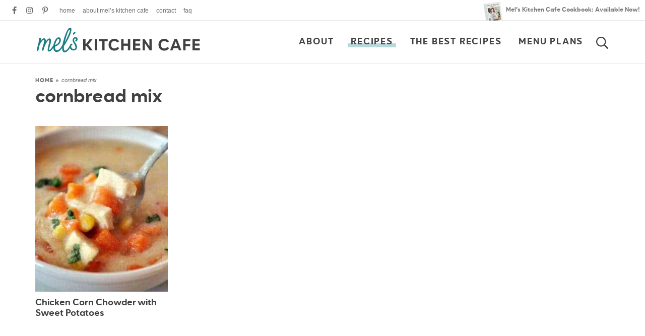

--- FILE ---
content_type: text/plain; charset=utf-8
request_url: https://ads.adthrive.com/http-api/cv2
body_size: 3044
content:
{"om":["0av741zl","0g8i9uvz","0iyi1awv","0kl5wonw","0lknz05s","0s298m4lr19","0wk67bso","1","10011/8b27c31a5a670fa1f1bbaf67c61def2e","10011/ba9f11025c980a17f6936d2888902e29","10339421-5836009-0","11142692","11509227","11896988","12010080","12010084","12010088","124848_8","16_564549740","1dynz4oo","1h7yhpl7","1ktgrre1","201839499","2249:567996566","2249:650628025","2249:650628516","2249:650662457","2249:691910064","2249:702898377","2249:703669956","2307:63barbg1","2307:79yrb2xv","2307:7uqs49qv","2307:9ckgjh5j","2307:9qentkjb","2307:a7w365s6","2307:bpecuyjx","2307:bu0fzuks","2307:c0mw623r","2307:ce17a6ey","2307:dsugp5th","2307:f3tdw9f3","2307:g749lgab","2307:h60hzvcs","2307:h9hxhm9h","2307:j1lywpow","2307:lasd4xof","2307:nlm2t4cv","2307:nmuzeaa7","2307:nx0p7cuj","2307:plth4l1a","2307:pp6lh14f","2307:s2ahu2ae","2307:sz7mvm85","2307:tdv4kmro","2307:uql7t3mi","2307:x7xpgcfc","2307:z2zvrgyz","2307:zjn6yvkc","2409_15064_70_86082701","2409_25495_176_CR52092921","2409_25495_176_CR52092922","2409_25495_176_CR52092923","2409_25495_176_CR52153848","2409_25495_176_CR52153849","2409_25495_176_CR52178316","2409_25495_176_CR52178317","2409_25495_176_CR52186411","2409_25495_176_CR52241416","242408891","2540:3780066","25_53v6aquw","25_v31r2a3g","2676:80207597","2676:85690531","2676:86690088","2676:86690094","2676:86698023","2676:86698143","2676:86739499","2676:86739704","26990879","2715_9888_558240","2715_9888_T26254416","2760:176_CR52092921","2760:176_CR52153848","2760:176_CR52186411","2760:176_CR52186412","299130774","2jjp1phz","3018/579b8d53cc9a807daed55d836c05c8ec","308_125204_13","33156907","33347569","33603859","33604871","33605623","34182009","3658_136236_x7xpgcfc","3658_184142_T26517624","3658_203382_z2zvrgyz","3658_608642_0lknz05s","381513943572","3822:24417995","39350186","3c5dkic6","3swzj6q3","3v2n6fcp","409_225978","409_226322","409_227223","409_227230","409_228367","43919974","44023623","44228426","46uk7yb6","4749xx5e","47869802","485027845327","4dor7bwp","4etfwvf1","507312430","513119272","51372397","51372410","53v6aquw","54269132","54779847","54779856","549410","5563_66529_OADD2.7353040902696_1LDKEGT0T8OFNOBELR","5563_66529_OADD2.7353040902705_1EI6JL1KCNZJQTKTNU","55726194","557_409_220364","55826909","558_93_daw00eve","56193084","56341213","58626147","5sfc9ja1","60485583","61916211","61916223","61916225","61916229","61916233","61932920","61932933","61932957","61j1sj1b","6226508011","6226527055","6226533937","62548257","62722213","627225143","628015148","628086965","628153053","628222860","628444259","628444349","628444433","628456310","628622172","628622241","628622244","628622250","628683371","628687043","628687463","628803013","628841673","629171202","630928655","63093165","648104664","651637459","651637462","676419068","680597458938","680_99480_700109379","680_99480_700109389","680_99480_700109391","680_99480_700109393","680_99480_700109399","683738007","683738706","684492634","694906156","694912939","698415234","6dpe84vz","6mrds7pc","6tj9m7jw","700109379","700109393","702423494","705115263","705116521","705116861","705119942","709654809","730866710390","734164974842","74243_74_18268075","74wv3qdx","79yrb2xv","7fc6xgyo","7sf7w6kh","80207597","8152859","8152879","8193078","85690699","8666/7cd4d5087da37c02cd8f72043b73ba5e","8666/87feac90a39a46fc478dd6042af9e7cc","8831024240_564315183","8831024240_564549740","8h0jrkwl","8orkh93v","9057/0328842c8f1d017570ede5c97267f40d","9057/211d1f0fa71d1a58cabee51f2180e38f","9057/75555a1d944235eee74120fc306fa744","9057/b232bee09e318349723e6bde72381ba0","9krcxphu","a7w365s6","axw5pt53","b90cwbcd","bpecuyjx","bsgbu9lt","c0mw623r","c1hsjx06","ce17a6ey","cr-Bitc7n_p9iw__vat__49i_k_6v6_h_jce2vj5h_9v3kalhnq","cr-Bitc7n_p9iw__vat__49i_k_6v6_h_jce2vj5h_G0l9Rdjrj","cr-Bitc7n_p9iw__vat__49i_k_6v6_h_jce2vj5h_KnXNU4yjl","cr-Bitc7n_p9iw__vat__49i_k_6v6_h_jce2vj5h_PxWzTvgmq","cr-Bitc7n_p9iw__vat__49i_k_6v6_h_jce2vj5h_buspHgokm","cr-Bitc7n_p9iw__vat__49i_k_6v6_h_jce2vj5h_zKxG6djrj","cr-f6puwm2w07tf1","cr-f6puwm2w27tf1","cr-f6puwm2x27tf1","cr-f6puwm2y27tf1","cr-f6puwm2yu7tf1","cr-h6q46o706lrgv2","cr-kz4ol95lubwe","cr-r5fqbsaru9vd","cr-r5fqbsarubwe","cr-xoy6ro7yubwe","cr-xp501uvkubwe","cymho2zs","daw00eve","dsugp5th","e2c76his","f3h9fqou","fcn2zae1","fleb9ndb","fpbj0p83","g29thswx","g749lgab","hffavbt7","hfqgqvcv","i2aglcoy","i90isgt0","ixnblmho","j1lywpow","jyqeveu5","jzqxffb2","k2xfz54q","k5lnzw20","ke1mmurj","kk5768bd","m9fitbpn","mbzb7hul","mg18xwgu","muvxy961","n2rcz3xr","n3egwnq7","n4mlvfy3","n8w0plts","nx0p7cuj","o15rnfuc","oygykfg3","oz31jrd0","pf6t8s9t","pi9dvb89","plth4l1a","pvgx7ymi","q33mvhkz","q42kdoya","qhj5cnew","qt09ii59","quk7w53j","rka8obw7","rnvjtx7r","rqclf33d","s4w0zwhd","ssnofwh5","t73gfjqn","t7d69r6a","u2x4z0j8","u8px4ucu","ujl9wsn7","uql7t3mi","v9jlapns","ven7pu1c","vfnvolw4","w8c88cph","wae6g102","wih2rdv3","wu5qr81l","wvuhrb6o","xncaqh7c","xtxa8s2d","y141rtv6","y47904lt","ybfhxisi","yi6qlg3p","zs3aw5p8","zw6jpag6","zwk242hn","7979132","7979135"],"pmp":[],"adomains":["123notices.com","1md.org","about.bugmd.com","acelauncher.com","adameve.com","akusoli.com","allyspin.com","askanexpertonline.com","atomapplications.com","bassbet.com","betsson.gr","biz-zone.co","bizreach.jp","braverx.com","bubbleroom.se","bugmd.com","buydrcleanspray.com","byrna.com","capitaloneshopping.com","clarifion.com","combatironapparel.com","controlcase.com","convertwithwave.com","cotosen.com","countingmypennies.com","cratedb.com","croisieurope.be","cs.money","dallasnews.com","definition.org","derila-ergo.com","dhgate.com","dhs.gov","displate.com","easyprint.app","easyrecipefinder.co","ebook1g.peptidesciences.com","fabpop.net","familynow.club","filejomkt.run","fla-keys.com","folkaly.com","g123.jp","gameswaka.com","getbugmd.com","getconsumerchoice.com","getcubbie.com","gowavebrowser.co","gowdr.com","gransino.com","grosvenorcasinos.com","guard.io","hero-wars.com","holts.com","instantbuzz.net","itsmanual.com","jackpotcitycasino.com","justanswer.com","justanswer.es","la-date.com","lightinthebox.com","liverrenew.com","local.com","lovehoney.com","lulutox.com","lymphsystemsupport.com","manualsdirectory.org","meccabingo.com","medimops.de","mensdrivingforce.com","millioner.com","miniretornaveis.com","mobiplus.me","myiq.com","national-lottery.co.uk","naturalhealthreports.net","nbliver360.com","nikke-global.com","nordicspirit.co.uk","nuubu.com","onlinemanualspdf.co","original-play.com","outliermodel.com","paperela.com","paradisestays.site","parasiterelief.com","peta.org","photoshelter.com","plannedparenthood.org","playvod-za.com","printeasilyapp.com","printwithwave.com","profitor.com","quicklearnx.com","quickrecipehub.com","rakuten-sec.co.jp","rangeusa.com","refinancegold.com","robocat.com","royalcaribbean.com","saba.com.mx","shift.com","simple.life","spinbara.com","systeme.io","taboola.com","tackenberg.de","temu.com","tenfactorialrocks.com","theoceanac.com","topaipick.com","totaladblock.com","usconcealedcarry.com","vagisil.com","vegashero.com","vegogarden.com","veryfast.io","viewmanuals.com","viewrecipe.net","votervoice.net","vuse.com","wavebrowser.co","wavebrowserpro.com","weareplannedparenthood.org","xiaflex.com","yourchamilia.com"]}